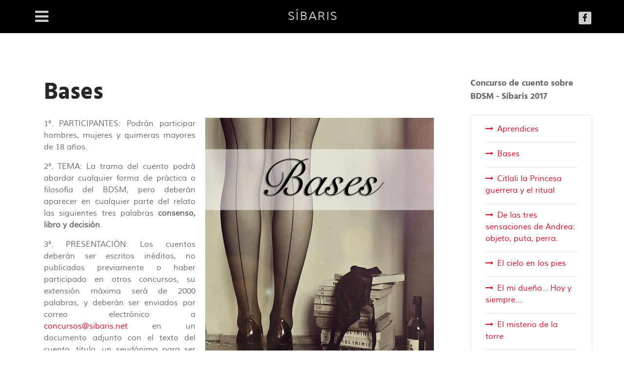

--- FILE ---
content_type: text/html; charset=utf-8
request_url: https://www.sibaris.net/cuentos-de-sibaris-2017.html?filter_tag%5B0%5D=&start=20
body_size: 9071
content:
<!DOCTYPE html>
<html prefix="og: http://ogp.me/ns#" lang="es-ES" dir="ltr">
        <head>
    
            <meta name="viewport" content="width=device-width, initial-scale=1.0">
        <meta http-equiv="X-UA-Compatible" content="IE=edge" />
        

        
            
    <meta charset="utf-8" />
	<base href="https://www.sibaris.net/cuentos-de-sibaris-2017.html" />
	<meta name="description" content="Reflexiones sobre los juegos eroticos de intercambio de poder" />
	<meta name="generator" content="Joomla! - Open Source Content Management" />
	<title>Cuentos de Síbaris 2017</title>
	<link href="/cuentos-de-sibaris-2017.feed?filter_tag[0]=&amp;type=rss" rel="alternate" type="application/rss+xml" title="RSS 2.0" />
	<link href="/cuentos-de-sibaris-2017.feed?filter_tag[0]=&amp;type=atom" rel="alternate" type="application/atom+xml" title="Atom 1.0" />
	<link href="https://cdn.jsdelivr.net/npm/simple-line-icons@2.4.1/css/simple-line-icons.css" rel="stylesheet" />
	<link href="/components/com_k2/css/k2.css?v=2.10.3&b=20200429" rel="stylesheet" />
	<link href="/plugins/system/jcemediabox/css/jcemediabox.min.css?0072da39200af2a5f0dbaf1a155242cd" rel="stylesheet" />
	<link href="/plugins/system/rokbox/assets/styles/rokbox.css" rel="stylesheet" />
	<link href="/modules/mod_rokajaxsearch/css/rokajaxsearch.css" rel="stylesheet" />
	<link href="/modules/mod_rokajaxsearch/themes/dark/rokajaxsearch-theme.css" rel="stylesheet" />
	<link href="/media/gantry5/engines/nucleus/css-compiled/nucleus.css" rel="stylesheet" />
	<link href="/templates/rt_galatea/custom/css-compiled/galatea_60.css" rel="stylesheet" />
	<link href="/media/gantry5/assets/css/bootstrap-gantry.css" rel="stylesheet" />
	<link href="/media/gantry5/engines/nucleus/css-compiled/joomla.css" rel="stylesheet" />
	<link href="/media/jui/css/icomoon.css" rel="stylesheet" />
	<link href="/media/gantry5/assets/css/font-awesome.min.css" rel="stylesheet" />
	<link href="/templates/rt_galatea/custom/css-compiled/galatea-joomla_60.css" rel="stylesheet" />
	<link href="/templates/rt_galatea/custom/css-compiled/custom_60.css" rel="stylesheet" />
	<link href="/templates/rt_galatea/css/demo.css" rel="stylesheet" />
	<link href="/templates/rt_galatea/css/animate.css" rel="stylesheet" />
	<link href="/plugins/content/al_facebook_comments/assets/css/style.css" rel="stylesheet" />
	<script type="application/json" class="joomla-script-options new">{"csrf.token":"f3d69c897e885337e1ff5d196717058f","system.paths":{"root":"","base":""}}</script>
	<script src="/templates/rt_galatea/js/jui/jquery.min.js?7792f723a89d2c8183c976edc938035a"></script>
	<script src="/media/jui/js/jquery-noconflict.js?7792f723a89d2c8183c976edc938035a"></script>
	<script src="/media/jui/js/jquery-migrate.min.js?7792f723a89d2c8183c976edc938035a"></script>
	<script src="/media/k2/assets/js/k2.frontend.js?v=2.10.3&b=20200429&sitepath=/"></script>
	<script src="/media/system/js/caption.js?7792f723a89d2c8183c976edc938035a"></script>
	<script src="/media/jui/js/bootstrap.min.js?7792f723a89d2c8183c976edc938035a"></script>
	<script src="/plugins/system/jcemediabox/js/jcemediabox.min.js?d67233ea942db0e502a9d3ca48545fb9"></script>
	<script src="/media/system/js/core.js?7792f723a89d2c8183c976edc938035a"></script>
	<script src="/media/system/js/mootools-core.js?7792f723a89d2c8183c976edc938035a"></script>
	<script src="/media/system/js/mootools-more.js?7792f723a89d2c8183c976edc938035a"></script>
	<script src="/plugins/system/rokbox/assets/js/rokbox.js"></script>
	<script src="/modules/mod_rokajaxsearch/js/rokajaxsearch.js"></script>
	<script>
jQuery(window).on('load',  function() {
				new JCaption('img.caption');
			});jQuery(function($){ initTooltips(); $("body").on("subform-row-add", initTooltips); function initTooltips (event, container) { container = container || document;$(container).find(".hasTooltip").tooltip({"html": true,"container": "body"});} });jQuery(document).ready(function(){WfMediabox.init({"base":"\/","theme":"standard","width":"","height":"","lightbox":0,"shadowbox":0,"icons":1,"overlay":1,"overlay_opacity":0.8,"overlay_color":"#ffffff","transition_speed":500,"close":2,"scrolling":"fixed","labels":{"close":"Close","next":"Next","previous":"Previous","cancel":"Cancel","numbers":"{{numbers}}","numbers_count":"{{current}} of {{total}}","download":"Download"}});});if (typeof RokBoxSettings == 'undefined') RokBoxSettings = {pc: '100'};window.addEvent((window.webkit) ? 'load' : 'domready', function() {
				window.rokajaxsearch = new RokAjaxSearch({
					'results': 'Resultados',
					'close': '',
					'websearch': 0,
					'blogsearch': 0,
					'imagesearch': 0,
					'videosearch': 0,
					'imagesize': 'MEDIUM',
					'safesearch': 'MODERATE',
					'search': 'Buscar en Síbaris...',
					'readmore': 'Leer más...',
					'noresults': 'Sin resultados',
					'advsearch': 'Busqueda avanzada',
					'page': 'Pagina',
					'page_of': 'off',
					'searchlink': 'https://www.sibaris.net/index.php?option=com_search&amp;view=search&amp;tmpl=component',
					'advsearchlink': 'https://www.sibaris.net/index.php?option=com_search&amp;view=search',
					'uribase': 'https://www.sibaris.net/',
					'limit': '10',
					'perpage': '3',
					'ordering': 'newest',
					'phrase': 'any',
					'hidedivs': '',
					'includelink': 1,
					'viewall': 'Ver todos los resultados',
					'estimated': 'Estimados',
					'showestimated': 1,
					'showpagination': 1,
					'showcategory': 1,
					'showreadmore': 1,
					'showdescription': 1
				});
			});
(function(d, s, id) {
  var js, fjs = d.getElementsByTagName(s)[0];
  if (d.getElementById(id)) return;
  js = d.createElement(s); js.id = id;
  js.src = "//connect.facebook.net/en_US/sdk.js#xfbml=1&version=v2.5";
  fjs.parentNode.insertBefore(js, fjs);
}(document, 'script', 'facebook-jssdk'));
	</script>
	<meta property="og:type" content="website"/>
<meta property="og:image" content="http://www.sibaris.net/images/Sibaris/Cuentos/2017/S17_bases.jpg"/>
<meta property="og:url" content="https://www.sibaris.net/cuentos-de-sibaris-2017.html"/>
<meta property="og:title" content="Cuentos de Síbaris 2017"/>
	
	<meta property="og:description" content="Reflexiones sobre los juegos eroticos de intercambio de poder" />
<meta property="og:locale" content="es_ES"/>
<meta property="og:site_name" content=""/>
<meta property="fb:admins" content=""/>
<meta property="fb:app_id" content="202832880190196"/>

                
<style type="text/css"> @media print { body { display:none } } </style>

<script type="text/javascript">
$(document).ready(function() {
	$(window).keydown(function(e){
		if(e.keyCode == 44){
			e.preventDefault();
		}
	});
	$(window).focus(function() {
		$("body").show();
	}).blur(function() {
		$("body").hide();
	});
}); 
</script>

<script type="text/javascript">
	function clickExplorer() {
		if( document.all ) {
			//alert('Lo sentimos, este material no está disponible para ser descargado.');
		}
		return false;
	}
	function clickOther(e) {
		if( document.layers || ( document.getElementById && !document.all ) ) {
			if ( e.which == 2 || e.which == 3 ) {
				//alert('Lo sentimos, este material no está disponible para ser descargado.');
				return false;
			}
		}
	}
	if( document.layers ) {
		document.captureEvents( Event.MOUSEDOWN );
		document.onmousedown=clickOther;
	}
	else {
		document.onmouseup = clickOther;
		document.oncontextmenu = clickExplorer;
	}
</script>

<script type="text/javascript">
document.addEventListener('dragstart', function(e){
    e.preventDefault();
});
document.addEventListener('copy', function(e){
    e.preventDefault();
	//alert('Lo sentimos, este material no está disponible para ser descargado.');
});
</script>
<meta http-equiv="imagetoolbar" content="no">
</head>

    <body class="gantry g-galatea-style site com_content view-category layout-blog no-task dir-ltr itemid-343 outline-60 g-offcanvas-left g-default g-style-preset5">
        <div id="g-offsidebar-overlay"></div>
                    

        <div id="g-offcanvas"  data-g-offcanvas-swipe="1" data-g-offcanvas-css3="1">
                        <div class="g-grid">                        

        <div class="g-block size-100">
             <div id="mobile-menu-5171-particle" class="g-content g-particle">            <div id="g-mobilemenu-container" data-g-menu-breakpoint="48rem"></div>
            </div>
        </div>
            </div>
    </div>
        <div id="g-page-surround">
            <div class="g-offcanvas-hide g-offcanvas-toggle" role="navigation" data-offcanvas-toggle aria-controls="g-offcanvas" aria-expanded="false"><i class="fa fa-fw fa-bars"></i></div>                        

                                            
                <section id="g-offsidebar">
                <div class="g-container">                                <div class="g-grid">                        

        <div class="g-block size-100">
             <div id="menu-1088-particle" class="g-content g-particle">            <nav class="g-main-nav" data-g-mobile-target data-g-hover-expand="true">
        <ul class="g-toplevel">
                                                                                                        
        
                
        
                
        
        <li class="g-menu-item g-menu-item-type-component g-menu-item-101 g-standard  ">
                            <a class="g-menu-item-container" href="/">
                                                                <span class="g-menu-item-content">
                                    <span class="g-menu-item-title">Inicio</span>
            
                    </span>
                                                </a>
                                </li>
    
                                                                                        
        
                
        
                
        
        <li class="g-menu-item g-menu-item-type-component g-menu-item-197 g-standard  ">
                            <a class="g-menu-item-container" href="/reflexiones-sobre-bdsm.html">
                                                                <span class="g-menu-item-content">
                                    <span class="g-menu-item-title">Reflexiones sobre BDSM</span>
            
                    </span>
                                                </a>
                                </li>
    
                                                                                        
        
                
        
                
        
        <li class="g-menu-item g-menu-item-type-component g-menu-item-223 g-standard  ">
                            <a class="g-menu-item-container" href="/nikita.html">
                                                                <span class="g-menu-item-content">
                                    <span class="g-menu-item-title">Nikita de Síbaris</span>
            
                    </span>
                                                </a>
                                </li>
    
                                                                                        
        
                
        
                
        
        <li class="g-menu-item g-menu-item-type-component g-menu-item-374 g-standard  ">
                            <a class="g-menu-item-container" href="/celebraciones-de-la-comunidad-bdsm.html">
                                                                <span class="g-menu-item-content">
                                    <span class="g-menu-item-title">Celebraciones de la comunidad BDSM</span>
            
                    </span>
                                                </a>
                                </li>
    
                                                                                        
        
                
        
                
        
        <li class="g-menu-item g-menu-item-type-separator g-menu-item-244 g-parent g-standard  ">
                            <div class="g-menu-item-container" data-g-menuparent="">                                                                            <span class="g-separator g-menu-item-content">            <span class="g-menu-item-title">Galerías</span>
            </span>
                                        <span class="g-menu-parent-indicator"></span>                            </div>                                                                <ul class="g-dropdown g-inactive g-fade-in-up g-dropdown-right">
            <li class="g-dropdown-column">
                        <div class="g-grid">
                        <div class="g-block size-100">
            <ul class="g-sublevel">
                <li class="g-level-1 g-go-back">
                    <a class="g-menu-item-container" href="#" data-g-menuparent=""><span>Back</span></a>
                </li>
                                                                                                            
        
                
        
                
        
        <li class="g-menu-item g-menu-item-type-component g-menu-item-264  ">
                            <a class="g-menu-item-container" href="/menu-galerias/arte-bssm-fotografias.html">
                                                                <span class="g-menu-item-content">
                                    <span class="g-menu-item-title">Fotografía BDSM</span>
            
                    </span>
                                                </a>
                                </li>
    
                                                                                        
        
                
        
                
        
        <li class="g-menu-item g-menu-item-type-component g-menu-item-282  ">
                            <a class="g-menu-item-container" href="/menu-galerias/arte-bssm-bondage.html">
                                                                <span class="g-menu-item-content">
                                    <span class="g-menu-item-title">Galería Bondage</span>
            
                    </span>
                                                </a>
                                </li>
    
                                                                                        
        
                
        
                
        
        <li class="g-menu-item g-menu-item-type-component g-menu-item-266  ">
                            <a class="g-menu-item-container" href="/menu-galerias/galeria-anime.html">
                                                                <span class="g-menu-item-content">
                                    <span class="g-menu-item-title">Uno de mis fetiches preferidos, Anime</span>
            
                    </span>
                                                </a>
                                </li>
    
                                                                                        
        
                
        
                
        
        <li class="g-menu-item g-menu-item-type-component g-menu-item-288  ">
                            <a class="g-menu-item-container" href="/menu-galerias/galeria-latex-pub.html">
                                                                <span class="g-menu-item-content">
                                    <span class="g-menu-item-title">Latex</span>
            
                    </span>
                                                </a>
                                </li>
    
                                                                                        
        
                
        
                
        
        <li class="g-menu-item g-menu-item-type-component g-menu-item-423  ">
                            <a class="g-menu-item-container" href="/menu-galerias/mujeres-que-atan.html">
                                                                <span class="g-menu-item-content">
                                    <span class="g-menu-item-title">Mujeres que atan</span>
            
                    </span>
                                                </a>
                                </li>
    
    
            </ul>
        </div>
            </div>

            </li>
        </ul>
            </li>
    
                                                                                        
        
                
        
                
        
        <li class="g-menu-item g-menu-item-type-component g-menu-item-433 g-standard  ">
                            <a class="g-menu-item-container" href="/cuentos-de-sibaris-2018.html">
                                                                <span class="g-menu-item-content">
                                    <span class="g-menu-item-title">Cuentos de Síbaris 2018</span>
            
                    </span>
                                                </a>
                                </li>
    
                                                                                        
        
                
        
                
        
        <li class="g-menu-item g-menu-item-type-component g-menu-item-343 active g-standard  ">
                            <a class="g-menu-item-container" href="/cuentos-de-sibaris-2017.html">
                                                                <span class="g-menu-item-content">
                                    <span class="g-menu-item-title">Cuentos de Síbaris 2017</span>
            
                    </span>
                                                </a>
                                </li>
    
                                                                                        
        
                
        
                
        
        <li class="g-menu-item g-menu-item-type-component g-menu-item-198 g-standard  ">
                            <a class="g-menu-item-container" href="/cuentos-de-sibaris-2016.html">
                                                                <span class="g-menu-item-content">
                                    <span class="g-menu-item-title">Cuentos de Síbaris 2016</span>
            
                    </span>
                                                </a>
                                </li>
    
                                                                                        
        
                
        
                
        
        <li class="g-menu-item g-menu-item-type-component g-menu-item-199 g-standard  ">
                            <a class="g-menu-item-container" href="/cuentos-de-sibaris-2015.html">
                                                                <span class="g-menu-item-content">
                                    <span class="g-menu-item-title">Cuentos de Síbaris 2015</span>
            
                    </span>
                                                </a>
                                </li>
    
                                                                                        
        
                
        
                
        
        <li class="g-menu-item g-menu-item-type-component g-menu-item-220 g-standard  ">
                            <a class="g-menu-item-container" href="/acerca-de-sibaris.html">
                                                                <span class="g-menu-item-content">
                                    <span class="g-menu-item-title">Acerca de Síbaris</span>
            
                    </span>
                                                </a>
                                </li>
    
                                                                                        
        
                
        
                
        
        <li class="g-menu-item g-menu-item-type-component g-menu-item-334 g-standard  ">
                            <a class="g-menu-item-container" href="/feliz-cumpleanos-nikita.html">
                                                                <span class="g-menu-item-content">
                                    <span class="g-menu-item-title">Feliz cumpleaños Nikita</span>
            
                    </span>
                                                </a>
                                </li>
    
    
        </ul>
    </nav>
            </div>
        </div>
            </div>
            </div>
        
    </section>
                                
                <section id="g-top">
                <div class="g-container">                                <div class="g-grid">                        

        <div class="g-block size-100">
             <div class="g-system-messages">
                                            
            
    </div>
        </div>
            </div>
            </div>
        
    </section>
                                
                <section id="g-navigation">
                <div class="g-container">                                <div class="g-grid">                        

        <div class="g-block size-20 hidden-phone">
             <div id="offsidebartoggle-9302-particle" class="g-content g-particle">            <div class="">

  <div class="g-offsidebar-toggle">
    <i class="g-offsidebar-toggle-icon fa fa-bars fa-fw"></i>
  </div>

</div>
            </div>
        </div>
                    

        <div class="g-block size-60 center">
             <div id="logo-2912-particle" class="g-content g-particle">            <a href="/" target="_self" title="SÍBARIS" aria-label="SÍBARIS" rel="home" class="g-logo">
                        SÍBARIS
            </a>
            </div>
        </div>
                    

        <div class="g-block size-20 hidden-phone">
             <div id="social-9235-particle" class="g-content g-particle">            <div class="g-social align-right">
                                            <a href="https://www.facebook.com/ReflexionesBDSM/" target="_blank" rel="noopener noreferrer">
                <span class="fa fa-facebook fa-fw"></span>                <span class="g-social-text"></span>            </a>
            </div>
            </div>
        </div>
            </div>
            </div>
        
    </section>
                
                                
                
    
                <section id="g-container-main" class="g-wrapper">
                <div class="g-container">                    <div class="g-grid">                        

        <div class="g-block size-75 equal-height">
             <section id="g-mainbar">
                                        <div class="g-grid">                        

        <div class="g-block size-100">
             <div class="g-content">
                                                            <div class="platform-content row-fluid"><div class="span12"><div class="blog" itemscope itemtype="https://schema.org/Blog">
	
		
	
	
	
				<div class="items-leading clearfix">
							<div class="leading-0"
					itemprop="blogPost" itemscope itemtype="https://schema.org/BlogPosting">
					
	<div class="page-header">
					<h2 itemprop="name">
									<a href="/cuentos-de-sibaris-2017/114-bases-sibaris-2017.html" itemprop="url">
						Bases					</a>
							</h2>
		
		
		
			</div>







<p style="text-align: justify;"><img src="/images/Sibaris/Cuentos/2017/S17_bases.jpg" alt="S17 bases" width="469" height="600" style="margin-bottom: 20px; margin-left: 20px; float: right;" />1&ordf;. PARTICIPANTES: Podr&aacute;n participar hombres, mujeres y quimeras mayores de 18 a&ntilde;os.</p>
<p style="text-align: justify;">2&ordf;. TEMA: La trama del cuento podr&aacute; abordar cualquier forma de pr&aacute;ctica o filosof&iacute;a del BDSM, pero deber&aacute;n aparecer en cualquier parte del relato las siguientes tres palabras<strong> consenso, libro y decisi&oacute;n</strong>.</p>
<p style="text-align: justify;">3&ordf;. PRESENTACI&Oacute;N: Los cuentos deber&aacute;n ser escritos in&eacute;ditos, no publicados previamente o haber participado en otros concursos, su extensi&oacute;n m&aacute;xima ser&aacute; de 2000 palabras, y deber&aacute;n ser enviados por correo electr&oacute;nico a <span id="cloak08f619c5458fb9d7a8321e4dc3561e51">Esta dirección de correo electrónico está siendo protegida contra los robots de spam. Necesita tener JavaScript habilitado para poder verlo.</span><script type='text/javascript'>
				document.getElementById('cloak08f619c5458fb9d7a8321e4dc3561e51').innerHTML = '';
				var prefix = '&#109;a' + 'i&#108;' + '&#116;o';
				var path = 'hr' + 'ef' + '=';
				var addy08f619c5458fb9d7a8321e4dc3561e51 = 'c&#111;nc&#117;rs&#111;s' + '&#64;';
				addy08f619c5458fb9d7a8321e4dc3561e51 = addy08f619c5458fb9d7a8321e4dc3561e51 + 's&#105;b&#97;r&#105;s' + '&#46;' + 'n&#101;t';
				var addy_text08f619c5458fb9d7a8321e4dc3561e51 = 'c&#111;nc&#117;rs&#111;s' + '&#64;' + 's&#105;b&#97;r&#105;s' + '&#46;' + 'n&#101;t';document.getElementById('cloak08f619c5458fb9d7a8321e4dc3561e51').innerHTML += '<a ' + path + '\'' + prefix + ':' + addy08f619c5458fb9d7a8321e4dc3561e51 + '\'>'+addy_text08f619c5458fb9d7a8321e4dc3561e51+'<\/a>';
		</script>&nbsp;en un documento adjunto con el texto del cuento, titulo, un seud&oacute;nimo para ser presentado al jurado y datos de contacto, adicionalmente una imagen que les parezca adecuada para acompa&ntilde;ar su cuento y que cumpla las normas de FB para su publicaci&oacute;n. Se dar&aacute; acuse de recibido v&iacute;a correo.</p>

		

	
<p class="readmore">
			<a class="btn" href="/cuentos-de-sibaris-2017/114-bases-sibaris-2017.html" itemprop="url" aria-label="Leer más:  Bases">
			<span class="icon-chevron-right" aria-hidden="true"></span> 
			Leer más...		</a>
	</p>



				</div>
									</div><!-- end items-leading -->
	
	
	
	
				<div class="pagination">
							<p class="counter pull-right"> Página 5 de 5 </p>
						<ul>
	<li class="pagination-start"><a title="Inicio" href="/cuentos-de-sibaris-2017.html?filter_tag[0]=" class="hasTooltip pagenav">Inicio</a></li>
	<li class="pagination-prev"><a title="Anterior" href="/cuentos-de-sibaris-2017.html?filter_tag[0]=&amp;start=15" class="hasTooltip pagenav">Anterior</a></li>
			<li><a href="/cuentos-de-sibaris-2017.html?filter_tag[0]=" class="pagenav">1</a></li>			<li><a href="/cuentos-de-sibaris-2017.html?filter_tag[0]=&amp;start=5" class="pagenav">2</a></li>			<li><a href="/cuentos-de-sibaris-2017.html?filter_tag[0]=&amp;start=10" class="pagenav">3</a></li>			<li><a href="/cuentos-de-sibaris-2017.html?filter_tag[0]=&amp;start=15" class="pagenav">4</a></li>			<li><span class="pagenav">5</span></li>		<li class="pagination-next"><span class="pagenav">Siguiente</span></li>
	<li class="pagination-end"><span class="pagenav">Final</span></li>
</ul>
 </div>
	</div></div></div>
    
            
    </div>
        </div>
            </div>
            
    </section>
        </div>
                    

        <div class="g-block size-25 equal-height">
             <aside id="g-aside">
                                        <div class="g-grid">                        

        <div class="g-block size-100">
             <div class="g-content">
                                    <div class="platform-content"><div class="moduletable ">
							<h3 class="g-title">Concurso de cuento sobre BDSM - Síbaris 2017</h3>
						<ul class="category-module mod-list">
						<li>
									<a class="mod-articles-category-title " href="/cuentos-de-sibaris-2017/116-aprendices.html">Aprendices</a>
				
				
				
				
				
				
				
							</li>
					<li>
									<a class="mod-articles-category-title " href="/cuentos-de-sibaris-2017/114-bases-sibaris-2017.html">Bases</a>
				
				
				
				
				
				
				
							</li>
					<li>
									<a class="mod-articles-category-title " href="/cuentos-de-sibaris-2017/129-citlali-la-princesa-guerrera-y-el-ritual.html">Citlali la Princesa guerrera y el ritual</a>
				
				
				
				
				
				
				
							</li>
					<li>
									<a class="mod-articles-category-title " href="/cuentos-de-sibaris-2017/125-de-las-tres-sensaciones-de-andrea-objeto-puta-perra.html">De las tres sensaciones de Andrea: objeto, puta, perra.</a>
				
				
				
				
				
				
				
							</li>
					<li>
									<a class="mod-articles-category-title " href="/cuentos-de-sibaris-2017/131-el-cielo-en-los-pies.html">El cielo en los pies</a>
				
				
				
				
				
				
				
							</li>
					<li>
									<a class="mod-articles-category-title " href="/cuentos-de-sibaris-2017/132-el-mi-dueno-hoy-y-siempre.html">El mi dueño... Hoy y siempre....</a>
				
				
				
				
				
				
				
							</li>
					<li>
									<a class="mod-articles-category-title " href="/cuentos-de-sibaris-2017/127-el-misterio-de-la-torre.html">El misterio de la torre</a>
				
				
				
				
				
				
				
							</li>
					<li>
									<a class="mod-articles-category-title " href="/cuentos-de-sibaris-2017/128-eres-corteza.html">Eres Corteza</a>
				
				
				
				
				
				
				
							</li>
					<li>
									<a class="mod-articles-category-title " href="/cuentos-de-sibaris-2017/124-escarlata.html">Escarlata</a>
				
				
				
				
				
				
				
							</li>
					<li>
									<a class="mod-articles-category-title " href="/cuentos-de-sibaris-2017/118-fiesta-sin-limites.html">Fiesta sin límites</a>
				
				
				
				
				
				
				
							</li>
					<li>
									<a class="mod-articles-category-title " href="/cuentos-de-sibaris-2017/139-ganadoras-2017.html">Ganadoras 2017</a>
				
				
				
				
				
				
				
							</li>
					<li>
									<a class="mod-articles-category-title " href="/cuentos-de-sibaris-2017/133-la-cena-especial-de-mama.html">La cena especial de Mamá</a>
				
				
				
				
				
				
				
							</li>
					<li>
									<a class="mod-articles-category-title " href="/cuentos-de-sibaris-2017/117-la-dama-y-el-vagabundo.html">La dama y el vagabundo</a>
				
				
				
				
				
				
				
							</li>
					<li>
									<a class="mod-articles-category-title " href="/cuentos-de-sibaris-2017/130-la-zapateria.html">La Zapatería</a>
				
				
				
				
				
				
				
							</li>
					<li>
									<a class="mod-articles-category-title " href="/cuentos-de-sibaris-2017/126-mi-amo-de-ojos-perversos.html">Mi amo de ojos perversos</a>
				
				
				
				
				
				
				
							</li>
					<li>
									<a class="mod-articles-category-title " href="/cuentos-de-sibaris-2017/123-no-more-drama.html">No more drama</a>
				
				
				
				
				
				
				
							</li>
					<li>
									<a class="mod-articles-category-title " href="/cuentos-de-sibaris-2017/122-ocio.html">Ocio</a>
				
				
				
				
				
				
				
							</li>
					<li>
									<a class="mod-articles-category-title " href="/cuentos-de-sibaris-2017/121-premios.html">Premios</a>
				
				
				
				
				
				
				
							</li>
					<li>
									<a class="mod-articles-category-title " href="/cuentos-de-sibaris-2017/136-serpientes-amor-y-extasis.html">Serpientes, amor y éxtasis</a>
				
				
				
				
				
				
				
							</li>
					<li>
									<a class="mod-articles-category-title " href="/cuentos-de-sibaris-2017/134-sin-titulo.html">Sin título</a>
				
				
				
				
				
				
				
							</li>
					<li>
									<a class="mod-articles-category-title " href="/cuentos-de-sibaris-2017/135-tesoro.html">Tesoro</a>
				
				
				
				
				
				
				
							</li>
			</ul>
		</div></div>
            
        </div>
        </div>
            </div>
            
    </aside>
        </div>
            </div>
    </div>
        
    </section>
    
                                
                <section id="g-expanded">
                <div class="g-container">                                <div class="g-grid">                        

        <div class="g-block size-100">
             <div class="g-content">
                                    <div class="platform-content"><div class="moduletable ">
						<form name="rokajaxsearch" id="rokajaxsearch" class="dark" action="https://www.sibaris.net/" method="get">
<div class="rokajaxsearch ">
	<div class="roksearch-wrapper">
		<input id="roksearch_search_str" name="searchword" type="text" class="inputbox roksearch_search_str" placeholder="Buscar en Síbaris..." />
	</div>
	<input type="hidden" name="searchphrase" value="any"/>
	<input type="hidden" name="limit" value="20" />
	<input type="hidden" name="ordering" value="newest" />
	<input type="hidden" name="view" value="search" />
	<input type="hidden" name="option" value="com_search" />
	
	
	<div id="roksearch_results"></div>
</div>
<div id="rokajaxsearch_tmp" style="visibility:hidden;display:none;"></div>
</form>
		</div></div>
            
        </div>
        </div>
            </div>
            </div>
        
    </section>
                                
                <section id="g-bottom">
                <div class="g-container">                                <div class="g-grid">                        

        <div class="g-block size-53">
             <div id="infolist-9268-particle" class="g-content g-particle">            <div class="g-infolist g-4cols g-mobile-keep-grid g-compact">

          <div class="g-infolist-item">

        
        
        
        
        <div class="g-infolist-item-text g-infolist-textstyle-compact">
                    <div class="g-infolist-item-title ">
                                    <a href="/" target="_self">
                          Inicio
                        </a>
                                  </div>
          
          
          
                  </div>

        
              </div>
          <div class="g-infolist-item">

        
        
        
        
        <div class="g-infolist-item-text g-infolist-textstyle-compact">
                    <div class="g-infolist-item-title ">
                                    <a href="/acerca-de-sibaris.html" target="_self">
                          Acerca de Sìbaris
                        </a>
                                  </div>
          
          
          
                  </div>

        
              </div>
          <div class="g-infolist-item">

        
        
        
        
        <div class="g-infolist-item-text g-infolist-textstyle-compact">
                    <div class="g-infolist-item-title ">
                                    <a href="/contenido-de-sibaris.html" target="_self">
                          Contenido
                        </a>
                                  </div>
          
          
          
                  </div>

        
              </div>
          <div class="g-infolist-item">

        
        
        
        
        <div class="g-infolist-item-text g-infolist-textstyle-compact">
                    <div class="g-infolist-item-title ">
                                    <a href="/component/contact/contact/1.html?Itemid=221" target="_self">
                          Contacto
                        </a>
                                  </div>
          
          
          
                  </div>

        
              </div>
          <div class="g-infolist-item">

        
        
        
        
        <div class="g-infolist-item-text g-infolist-textstyle-compact">
                    <div class="g-infolist-item-title ">
                                    <a href="/reflexiones-sobre-bdsm.html" target="_self">
                          Reflexiones
                        </a>
                                  </div>
          
          
          
                  </div>

        
              </div>
          <div class="g-infolist-item">

        
        
        
        
        <div class="g-infolist-item-text g-infolist-textstyle-compact">
                    <div class="g-infolist-item-title ">
                                    <a href="http://www.sibaris.net/cuentos-de-sibaris-2018.html" target="_self">
                          Síbaris 2018
                        </a>
                                  </div>
          
          
          
                  </div>

        
              </div>
          <div class="g-infolist-item">

        
        
        
        
        <div class="g-infolist-item-text g-infolist-textstyle-compact">
                    <div class="g-infolist-item-title ">
                                    <a href="/cuentos-de-sibaris-2017.html?filter_tag[0]=" target="_self">
                          Síbaris 2017
                        </a>
                                  </div>
          
          
          
                  </div>

        
              </div>
          <div class="g-infolist-item">

        
        
        
        
        <div class="g-infolist-item-text g-infolist-textstyle-compact">
                    <div class="g-infolist-item-title ">
                                    <a href="/cuentos-de-sibaris-2016.html" target="_self">
                          Síbaris 2016
                        </a>
                                  </div>
          
          
          
                  </div>

        
              </div>
          <div class="g-infolist-item">

        
        
        
        
        <div class="g-infolist-item-text g-infolist-textstyle-compact">
                    <div class="g-infolist-item-title ">
                                    <a href="/cuentos-de-sibaris-2015.html" target="_self">
                          Síbaris 2015
                        </a>
                                  </div>
          
          
          
                  </div>

        
              </div>
          <div class="g-infolist-item">

        
        
        
        
        <div class="g-infolist-item-text g-infolist-textstyle-compact">
                    <div class="g-infolist-item-title ">
                                    <a href="/nikita.html" target="_self">
                          Nikita de Síbaris
                        </a>
                                  </div>
          
          
          
                  </div>

        
              </div>
          <div class="g-infolist-item">

        
        
        
        
        <div class="g-infolist-item-text g-infolist-textstyle-compact">
                    <div class="g-infolist-item-title ">
                                    <a href="/celebraciones-de-la-comunidad-bdsm.html" target="_self">
                          Celebraciones
                        </a>
                                  </div>
          
          
          
                  </div>

        
              </div>
          <div class="g-infolist-item">

        
        
        
        
        <div class="g-infolist-item-text g-infolist-textstyle-compact">
                    <div class="g-infolist-item-title ">
                                    <a href="/galerias.html" target="_self">
                          Galerías
                        </a>
                                  </div>
          
          
          
                  </div>

        
              </div>
          <div class="g-infolist-item">

        
        
        
        
        <div class="g-infolist-item-text g-infolist-textstyle-compact">
                    <div class="g-infolist-item-title ">
                                    <a href="/login.html" target="_self">
                          Colaboradores
                        </a>
                                  </div>
          
          
          
                  </div>

        
              </div>
    
  </div>
            </div>
        </div>
                    

        <div class="g-block size-47">
             <div id="custom-6066-particle" class="g-content g-particle">            Los administradores y colaboradores de Síbaris no son responsable por ninguna experiencia que las personas pueden tener derivada de la consulta de los recursos disponibles en el sitio. Algunos archivos son tomados de la red, sin ningún fin de lucro, en caso de algún conflicto por derecho de autor favor de indicarlo para retirarlos a la brevedad posible.
            </div>
        </div>
            </div>
            </div>
        
    </section>
                                
                <section id="g-copyright" class="g-mobile-center-compact">
                <div class="g-container">                                <div class="g-grid">                        

        <div class="g-block size-67 center">
             <div id="copyright-1276-particle" class="g-content g-particle">            &copy;
    2007 -     2026
    Sibaris
            </div>
        </div>
                    

        <div class="g-block size-33 align-right">
             <div id="totop-4392-particle" class="g-content g-particle">            <div class="g-totop g-particle">
    <div class="g-totop">
        <a href="#" id="g-totop" rel="nofollow">
            <i class="fa fa-angle-double-up fa-fw"></i>            To Top                    </a>
    </div>
</div>
            </div>
        </div>
            </div>
            </div>
        
    </section>
            
                        

        </div>
                    

                        <script type="text/javascript" src="/media/gantry5/assets/js/main.js"></script>
    <script type="text/javascript">
jQuery(window).load(function(){
  var offSidebar = jQuery('#g-offsidebar');
  offSidebar.parent().after(offSidebar);
  jQuery('body').addClass('g-offsidebar-open-pushpage');
  jQuery('.g-offsidebar-toggle-icon').click(function() {
    jQuery('.g-offsidebar-open-pushpage').toggleClass('g-body-pushed');
  });
  jQuery('#g-offsidebar-overlay').click(function() {
    jQuery(this).css({'opacity': '0', 'z-index': '-1'});
    jQuery('.g-offsidebar-open-pushpage').toggleClass('g-body-pushed');
  });  
});
</script>
    <script type="text/javascript">
jQuery(window).load(function(){
  jQuery('.g-offsidebar-toggle-icon').click(function() {
    jQuery('#g-offsidebar').toggleClass('g-offsidebar-open');
    jQuery('#g-offsidebar-overlay').css({'opacity': '1', 'z-index': '10002'});
  });
  jQuery('#g-offsidebar-overlay').click(function() {
    jQuery(this).css({'opacity': '0', 'z-index': '-1'});
    jQuery('#g-offsidebar').toggleClass('g-offsidebar-open');
  });
});
</script>
    

    

        
    
<script type="text/javascript">
	if (top!==self) {
		top.location=location;
	}
</script>
</body>
</html>


--- FILE ---
content_type: text/css
request_url: https://www.sibaris.net/templates/rt_galatea/custom/css-compiled/custom_60.css
body_size: -324
content:
/*466eb9a3afa2a90a773228498b8b515c*/
